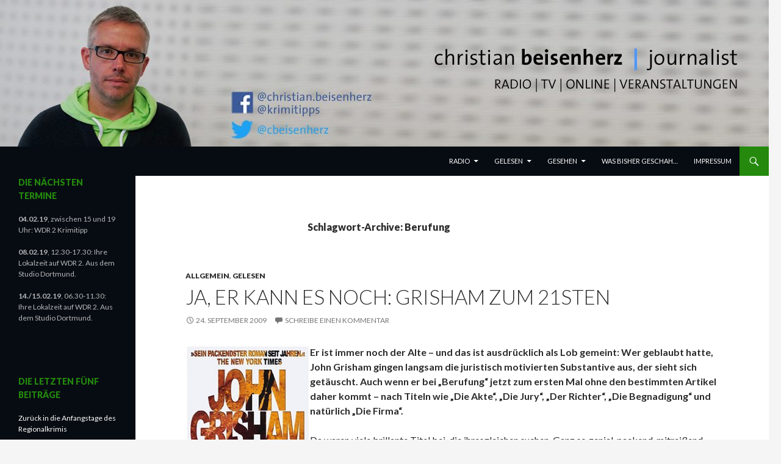

--- FILE ---
content_type: text/html; charset=UTF-8
request_url: https://www.beisenherz.de/?tag=berufung
body_size: 10351
content:
<!DOCTYPE html>
<!--[if IE 7]>
<html class="ie ie7" lang="de">
<![endif]-->
<!--[if IE 8]>
<html class="ie ie8" lang="de">
<![endif]-->
<!--[if !(IE 7) & !(IE 8)]><!-->
<html lang="de">
<!--<![endif]-->
<head>
	<meta charset="UTF-8">
	<meta name="viewport" content="width=device-width">
	<title>Berufung | christian beisenherz | journalist</title>
	<link rel="profile" href="http://gmpg.org/xfn/11">
	<link rel="pingback" href="https://www.beisenherz.de/xmlrpc.php">
	<!--[if lt IE 9]>
	<script src="https://www.beisenherz.de/wp-content/themes/twentyfourteen/js/html5.js"></script>
	<![endif]-->
	<link rel='dns-prefetch' href='//fonts.googleapis.com' />
<link rel='dns-prefetch' href='//s.w.org' />
<link rel="alternate" type="application/rss+xml" title="christian beisenherz | journalist &raquo; Feed" href="https://www.beisenherz.de/?feed=rss2" />
<link rel="alternate" type="application/rss+xml" title="christian beisenherz | journalist &raquo; Kommentar-Feed" href="https://www.beisenherz.de/?feed=comments-rss2" />
<link rel="alternate" type="application/rss+xml" title="christian beisenherz | journalist &raquo; Schlagwort-Feed zu Berufung" href="https://www.beisenherz.de/?feed=rss2&#038;tag=berufung" />
		<script type="text/javascript">
			window._wpemojiSettings = {"baseUrl":"https:\/\/s.w.org\/images\/core\/emoji\/11\/72x72\/","ext":".png","svgUrl":"https:\/\/s.w.org\/images\/core\/emoji\/11\/svg\/","svgExt":".svg","source":{"concatemoji":"https:\/\/www.beisenherz.de\/wp-includes\/js\/wp-emoji-release.min.js?ver=5.0.24"}};
			!function(e,a,t){var n,r,o,i=a.createElement("canvas"),p=i.getContext&&i.getContext("2d");function s(e,t){var a=String.fromCharCode;p.clearRect(0,0,i.width,i.height),p.fillText(a.apply(this,e),0,0);e=i.toDataURL();return p.clearRect(0,0,i.width,i.height),p.fillText(a.apply(this,t),0,0),e===i.toDataURL()}function c(e){var t=a.createElement("script");t.src=e,t.defer=t.type="text/javascript",a.getElementsByTagName("head")[0].appendChild(t)}for(o=Array("flag","emoji"),t.supports={everything:!0,everythingExceptFlag:!0},r=0;r<o.length;r++)t.supports[o[r]]=function(e){if(!p||!p.fillText)return!1;switch(p.textBaseline="top",p.font="600 32px Arial",e){case"flag":return s([55356,56826,55356,56819],[55356,56826,8203,55356,56819])?!1:!s([55356,57332,56128,56423,56128,56418,56128,56421,56128,56430,56128,56423,56128,56447],[55356,57332,8203,56128,56423,8203,56128,56418,8203,56128,56421,8203,56128,56430,8203,56128,56423,8203,56128,56447]);case"emoji":return!s([55358,56760,9792,65039],[55358,56760,8203,9792,65039])}return!1}(o[r]),t.supports.everything=t.supports.everything&&t.supports[o[r]],"flag"!==o[r]&&(t.supports.everythingExceptFlag=t.supports.everythingExceptFlag&&t.supports[o[r]]);t.supports.everythingExceptFlag=t.supports.everythingExceptFlag&&!t.supports.flag,t.DOMReady=!1,t.readyCallback=function(){t.DOMReady=!0},t.supports.everything||(n=function(){t.readyCallback()},a.addEventListener?(a.addEventListener("DOMContentLoaded",n,!1),e.addEventListener("load",n,!1)):(e.attachEvent("onload",n),a.attachEvent("onreadystatechange",function(){"complete"===a.readyState&&t.readyCallback()})),(n=t.source||{}).concatemoji?c(n.concatemoji):n.wpemoji&&n.twemoji&&(c(n.twemoji),c(n.wpemoji)))}(window,document,window._wpemojiSettings);
		</script>
		<style type="text/css">
img.wp-smiley,
img.emoji {
	display: inline !important;
	border: none !important;
	box-shadow: none !important;
	height: 1em !important;
	width: 1em !important;
	margin: 0 .07em !important;
	vertical-align: -0.1em !important;
	background: none !important;
	padding: 0 !important;
}
</style>
<link rel='stylesheet' id='wp-block-library-css'  href='https://www.beisenherz.de/wp-includes/css/dist/block-library/style.min.css?ver=5.0.24' type='text/css' media='all' />
<link rel='stylesheet' id='foobox-free-min-css'  href='https://www.beisenherz.de/wp-content/plugins/foobox-image-lightbox/free/css/foobox.free.min.css?ver=2.6.0' type='text/css' media='all' />
<link rel='stylesheet' id='wpt-twitter-feed-css'  href='https://www.beisenherz.de/wp-content/plugins/wp-to-twitter/css/twitter-feed.css?ver=5.0.24' type='text/css' media='all' />
<link rel='stylesheet' id='twentyfourteen-lato-css'  href='https://fonts.googleapis.com/css?family=Lato%3A300%2C400%2C700%2C900%2C300italic%2C400italic%2C700italic&#038;subset=latin%2Clatin-ext' type='text/css' media='all' />
<link rel='stylesheet' id='genericons-css'  href='https://www.beisenherz.de/wp-content/themes/twentyfourteen/genericons/genericons.css?ver=3.0.3' type='text/css' media='all' />
<link rel='stylesheet' id='twentyfourteen-style-css'  href='https://www.beisenherz.de/wp-content/themes/twentyfourteen/style.css?ver=5.0.24' type='text/css' media='all' />
<!--[if lt IE 9]>
<link rel='stylesheet' id='twentyfourteen-ie-css'  href='https://www.beisenherz.de/wp-content/themes/twentyfourteen/css/ie.css?ver=20131205' type='text/css' media='all' />
<![endif]-->
<script type='text/javascript' src='https://www.beisenherz.de/wp-includes/js/jquery/jquery.js?ver=1.12.4'></script>
<script type='text/javascript' src='https://www.beisenherz.de/wp-includes/js/jquery/jquery-migrate.min.js?ver=1.4.1'></script>
<script type='text/javascript' src='https://www.beisenherz.de/wp-content/plugins/foobox-image-lightbox/free/js/foobox.free.min.js?ver=2.6.0'></script>
<link rel='https://api.w.org/' href='https://www.beisenherz.de/index.php?rest_route=/' />
<link rel="EditURI" type="application/rsd+xml" title="RSD" href="https://www.beisenherz.de/xmlrpc.php?rsd" />
<link rel="wlwmanifest" type="application/wlwmanifest+xml" href="https://www.beisenherz.de/wp-includes/wlwmanifest.xml" /> 
<meta name="generator" content="WordPress 5.0.24" />
    <style>
	    .site-content .entry-header,.site-content .entry-content,.site-content .entry-summary,.site-content .entry-meta,.page-content 
		{max-width: 874px;}.comments-area{max-width: 874px;}.post-navigation, .image-navigation{max-width: 874px;}</style>
    <style>.hentry{max-width: 1260px;}
	    img.size-full,img.size-large,.wp-post-image,.post-thumbnail img,.site-content .post-thumbnail img{max-height: px;}
	</style>
	
    <style>
	    .site-content .post-thumbnail{background:none;}.site-content a.post-thumbnail:hover{background-color:transparent;}
		.site-content .post-thumbnail img{width:100%;}
	</style>
    <style>
	    @media screen and (min-width: 1008px) {
		    .grid .featured-content .hentry {
		        width: 24.999999975%;
	        }
	        .grid .featured-content .hentry:nth-child( 3n+1 ) {
		        clear: none;
	        }
	        .grid .featured-content .hentry:nth-child( 4n+1 ) {
		        clear: both;
	        }
	    }
	</style>
	<style type="text/css" id="twentyfourteen-header-css">
			.site-title,
		.site-description {
			clip: rect(1px 1px 1px 1px); /* IE7 */
			clip: rect(1px, 1px, 1px, 1px);
			position: absolute;
		}
		</style>
	<link rel="icon" href="https://www.beisenherz.de/www.beisenherz.de/wp-content/uploads/2016/03/cropped-neueHP2016_Icon-32x32.jpg" sizes="32x32" />
<link rel="icon" href="https://www.beisenherz.de/www.beisenherz.de/wp-content/uploads/2016/03/cropped-neueHP2016_Icon-192x192.jpg" sizes="192x192" />
<link rel="apple-touch-icon-precomposed" href="https://www.beisenherz.de/www.beisenherz.de/wp-content/uploads/2016/03/cropped-neueHP2016_Icon-180x180.jpg" />
<meta name="msapplication-TileImage" content="https://www.beisenherz.de/www.beisenherz.de/wp-content/uploads/2016/03/cropped-neueHP2016_Icon-270x270.jpg" />

<!-- Styles cached and displayed inline for speed. Generated by http://stylesplugin.com -->
<style type="text/css" id="styles-plugin-css">
.styles #page #masthead{background:#070c12 url()}.styles .primary-navigation ul ul,.styles .primary-navigation ul ul a:hover,.styles .primary-navigation ul ul li.focus > a,.styles .primary-navigation li:hover > a,.styles .primary-navigation li > a:hover,.styles .primary-navigation li.focus > a,.styles .primary-navigation li.focus > a{background-color:#939393}.styles .site-navigation .current-menu-item > a,.styles .site-navigation .current-menu-ancestor > a,.styles .site-navigation .current_page_item > a,.styles .site-navigation .current_page_ancestor > a{color:#24890d!important;background-color:#b4b2ab!important}.styles .site:before,.styles #secondary{background-color:#070c12}.styles .primary-sidebar .widget-title{font-size:14px;color:#24890d}.styles .primary-sidebar .widget a:hover{color:#24890d!important}
</style>
</head>

<body class="archive tag tag-berufung tag-44 styles header-image list-view full-width footer-widgets">
<div id="page" class="hfeed site">
		<div id="site-header">
		<a href="https://www.beisenherz.de/" rel="home">
			<img src="https://www.beisenherz.de/www.beisenherz.de/wp-content/uploads/2019/01/cropped-neueHP2019_banner2-1.jpg" width="1260" height="240" alt="christian beisenherz | journalist">
		</a>
	</div>
	
	<header id="masthead" class="site-header" role="banner">
		<div class="header-main">
			<h1 class="site-title"><a href="https://www.beisenherz.de/" rel="home">christian beisenherz | journalist</a></h1>

			<div class="search-toggle">
				<a href="#search-container" class="screen-reader-text" aria-expanded="false" aria-controls="search-container">Suchen</a>
			</div>

			<nav id="primary-navigation" class="site-navigation primary-navigation" role="navigation">
				<button class="menu-toggle">Primäres Menü</button>
				<a class="screen-reader-text skip-link" href="#content">Springe zum Inhalt</a>
				<div class="menu-hauptmenue-container"><ul id="primary-menu" class="nav-menu"><li id="menu-item-1189" class="menu-item menu-item-type-taxonomy menu-item-object-category menu-item-has-children menu-item-1189"><a href="https://www.beisenherz.de/?cat=4">Radio</a>
<ul class="sub-menu">
	<li id="menu-item-1176" class="menu-item menu-item-type-post_type menu-item-object-page menu-item-1176"><a href="https://www.beisenherz.de/?page_id=44">Radio: Hörproben</a></li>
</ul>
</li>
<li id="menu-item-1187" class="menu-item menu-item-type-taxonomy menu-item-object-category menu-item-has-children menu-item-1187"><a href="https://www.beisenherz.de/?cat=12">Gelesen</a>
<ul class="sub-menu">
	<li id="menu-item-1188" class="menu-item menu-item-type-taxonomy menu-item-object-category menu-item-1188"><a href="https://www.beisenherz.de/?cat=424">Krimitipps</a></li>
</ul>
</li>
<li id="menu-item-1191" class="menu-item menu-item-type-taxonomy menu-item-object-category menu-item-has-children menu-item-1191"><a href="https://www.beisenherz.de/?cat=11">Gesehen</a>
<ul class="sub-menu">
	<li id="menu-item-1192" class="menu-item menu-item-type-taxonomy menu-item-object-category menu-item-1192"><a href="https://www.beisenherz.de/?cat=425">Serienchecks</a></li>
</ul>
</li>
<li id="menu-item-1177" class="menu-item menu-item-type-post_type menu-item-object-page menu-item-1177"><a href="https://www.beisenherz.de/?page_id=7">Was bisher geschah&#8230;</a></li>
<li id="menu-item-1178" class="menu-item menu-item-type-post_type menu-item-object-page menu-item-1178"><a href="https://www.beisenherz.de/?page_id=42">Impressum</a></li>
</ul></div>			</nav>
		</div>

		<div id="search-container" class="search-box-wrapper hide">
			<div class="search-box">
				<form role="search" method="get" class="search-form" action="https://www.beisenherz.de/">
				<label>
					<span class="screen-reader-text">Suche nach:</span>
					<input type="search" class="search-field" placeholder="Suchen …" value="" name="s" />
				</label>
				<input type="submit" class="search-submit" value="Suchen" />
			</form>			</div>
		</div>
	</header><!-- #masthead -->

	<div id="main" class="site-main">

	<section id="primary" class="content-area">
		<div id="content" class="site-content" role="main">

			
			<header class="archive-header">
				<h1 class="archive-title">Schlagwort-Archive: Berufung</h1>

							</header><!-- .archive-header -->

			
<article id="post-111" class="post-111 post type-post status-publish format-standard hentry category-allgemein category-gelesen tag-berufung tag-john-grisham tag-rezension tag-roman">
	
	<header class="entry-header">
				<div class="entry-meta">
			<span class="cat-links"><a href="https://www.beisenherz.de/?cat=1" rel="category">Allgemein</a>, <a href="https://www.beisenherz.de/?cat=12" rel="category">Gelesen</a></span>
		</div>
		<h1 class="entry-title"><a href="https://www.beisenherz.de/?p=111" rel="bookmark">Ja, er kann es noch: Grisham zum 21sten</a></h1>
		<div class="entry-meta">
			<span class="entry-date"><a href="https://www.beisenherz.de/?p=111" rel="bookmark"><time class="entry-date" datetime="2009-09-24T22:25:47+00:00">24. September 2009</time></a></span> <span class="byline"><span class="author vcard"><a class="url fn n" href="https://www.beisenherz.de/?author=1" rel="author">Christian Beisenherz</a></span></span>			<span class="comments-link"><a href="https://www.beisenherz.de/?p=111#respond">Schreibe einen Kommentar</a></span>
					</div><!-- .entry-meta -->
	</header><!-- .entry-header -->

		<div class="entry-content">
		<p style="text-align: left;"><strong><img class="alignleft size-full wp-image-113" style="border: 0pt none; margin: 2px;" title="090924_grisham200" src="http://www.beisenherz.de/wp-content/uploads/2009/09/090924_grisham200.jpg" alt="090924_grisham200" width="200" height="313" />Er ist immer noch der Alte &#8211; und das ist ausdrücklich als Lob gemeint: Wer geblaubt hatte, John Grisham gingen langsam die juristisch motivierten Substantive aus, der sieht sich getäuscht. Auch wenn er bei &#8222;Berufung&#8220; jetzt zum ersten Mal ohne den bestimmten Artikel daher kommt &#8211; nach Titeln wie &#8222;Die Akte&#8220;, &#8222;Die Jury&#8220;, &#8222;Der Richter&#8220;, &#8222;Die Begnadigung&#8220; und natürlich &#8222;Die Firma&#8220;.</strong></p>
<p style="text-align: left;">Da waren viele brillante Titel bei, die ihresgleichen suchen. Ganz so genial, packend, mitreißend, hungrig machend auf den nächsten ist dieser Grisham sicher nicht. Und doch: Englisch nennt man ein Buch wie &#8222;Berufung&#8220; wohl Pageturner &#8211; es zieht einen rein und man blättert fast wie in Trance immer weiter, bis es (leider) zu Ende ist. Das schafft er auch beim 21. von inzwischen 22 Romanen immer noch.</p>
<p style="text-align: left;">Worum gehts? Um den Kampf der kleinen Leute, die unter den Sauereien der Großkonzerne leiden. Brisant in Zeiten der Wirtschaftskrise. Da hat ein Chemiekonzern über Jahre das Grundwasser einer ganzen Stadt vergiftet, die leidet nun unter der höchsten Krebsquote der ganzen USA. Deswegen verklagen die Opfer den Konzern &#8211; und gewinnen. In der ersten Instanz. Das Kapital setzt auf die Berufung &#8211; und will sich dafür das Gericht kaufen. Eine ebenso einfach gestrickte wie beängstigend realistisch anmutende Story &#8211; doch man muss dem Juristen unterstellen, dass er gut recherchiert hat und weiß, wovon er schreibt.  <a href="https://www.beisenherz.de/?p=111#more-111" class="more-link"><span class="screen-reader-text">Ja, er kann es noch: Grisham zum 21sten</span> weiterlesen <span class="meta-nav">&rarr;</span></a></p>
<a href="http://www.facebook.com/share.php?u=https%3A%2F%2Fwww.beisenherz.de%2F%3Fp%3D111&amp;t=Ja%2C%20er%20kann%20es%20noch%3A%20Grisham%20zum%2021sten" id="facebook_share_both_111" style="font-size:11px; line-height:13px; font-family:'lucida grande',tahoma,verdana,arial,sans-serif; text-decoration:none; padding:2px 0 0 20px; height:16px; background:url(http://b.static.ak.fbcdn.net/images/share/facebook_share_icon.gif) no-repeat top left;">Share on Facebook</a>
	<script type="text/javascript">
	<!--
	var button = document.getElementById('facebook_share_link_111') || document.getElementById('facebook_share_icon_111') || document.getElementById('facebook_share_both_111') || document.getElementById('facebook_share_button_111');
	if (button) {
		button.onclick = function(e) {
			var url = this.href.replace(/share\.php/, 'sharer.php');
			window.open(url,'sharer','toolbar=0,status=0,width=626,height=436');
			return false;
		}
	
		if (button.id === 'facebook_share_button_111') {
			button.onmouseover = function(){
				this.style.color='#fff';
				this.style.borderColor = '#295582';
				this.style.backgroundColor = '#3b5998';
			}
			button.onmouseout = function(){
				this.style.color = '#3b5998';
				this.style.borderColor = '#d8dfea';
				this.style.backgroundColor = '#fff';
			}
		}
	}
	-->
	</script>
		</div><!-- .entry-content -->
	
	<footer class="entry-meta"><span class="tag-links"><a href="https://www.beisenherz.de/?tag=berufung" rel="tag">Berufung</a><a href="https://www.beisenherz.de/?tag=john-grisham" rel="tag">John Grisham</a><a href="https://www.beisenherz.de/?tag=rezension" rel="tag">Rezension</a><a href="https://www.beisenherz.de/?tag=roman" rel="tag">Roman</a></span></footer></article><!-- #post-## -->
		</div><!-- #content -->
	</section><!-- #primary -->

<div id="secondary">
		<h2 class="site-description">RADIO  |  TV  |  ONLINE  |  VERANSTALTUNGEN</h2>
	
	
		<div id="primary-sidebar" class="primary-sidebar widget-area" role="complementary">
		<aside id="text-3" class="widget widget_text"><h1 class="widget-title">DIE NÄCHSTEN TERMINE</h1>			<div class="textwidget"><p><strong>04.02.19</strong>, zwischen 15 und 19 Uhr: WDR 2 Krimitipp</p>
<p><strong>08.02.19</strong>, 12.30-17.30: Ihre Lokalzeit auf WDR 2. Aus dem Studio Dortmund.</p>
<p><strong>14./15.02.19</strong>, 06.30-11.30: Ihre Lokalzeit auf WDR 2. Aus dem Studio Dortmund.</p>
<p>&nbsp;</p>
</div>
		</aside>		<aside id="recent-posts-9" class="widget widget_recent_entries">		<h1 class="widget-title">DIE LETZTEN FÜNF BEITRÄGE</h1>		<ul>
											<li>
					<a href="https://www.beisenherz.de/?p=2277">Zurück in die Anfangstage des Regionalkrimis</a>
									</li>
											<li>
					<a href="https://www.beisenherz.de/?p=2286">“Ein arbeitsloser Ehemann ist so nützlich wie eine Straßenlaterne bei Tag.”</a>
									</li>
											<li>
					<a href="https://www.beisenherz.de/?p=2285">Schonungslos, schmutzig und grob</a>
									</li>
											<li>
					<a href="https://www.beisenherz.de/?p=2275">Tödliche Party</a>
									</li>
											<li>
					<a href="https://www.beisenherz.de/?p=2273">Geheimnisse einer toten Lehrerin</a>
									</li>
					</ul>
		</aside><aside id="search-3" class="widget widget_search"><h1 class="widget-title">Die Suche</h1><form role="search" method="get" class="search-form" action="https://www.beisenherz.de/">
				<label>
					<span class="screen-reader-text">Suche nach:</span>
					<input type="search" class="search-field" placeholder="Suchen …" value="" name="s" />
				</label>
				<input type="submit" class="search-submit" value="Suchen" />
			</form></aside><aside id="linkcat-3" class="widget widget_links"><h1 class="widget-title">Die lieben Kollegen</h1>
	<ul class='xoxo blogroll'>
<li><a href="http://www.weibert.de" rel="friend met colleague" title="&#8211; Entwickler der Radiosoftware mAirList und Moderator." target="_blank">Dr. Torben Weibert</a>
&#8211; Entwickler der Radiosoftware mAirList und Moderator.</li>
<li><a href="http://www.florian-peter.de/" rel="friend met colleague" title="&#8211; Nachrichtenredakteur im WDR." target="_blank">Florian Peter</a>
&#8211; Nachrichtenredakteur im WDR.</li>
<li><a href="http://highleifphotography.de/" rel="friend met colleague neighbor" title=" &#8211; Fotograf und Coach" target="_blank">Leif Neugebohrn</a>
 &#8211; Fotograf und Coach</li>
<li><a href="http://www.micky-beisenherz.de/" rel="met colleague kin" title="&#8211; Comedyautor, Moderator, mein Cousin." target="_blank">Micky Beisenherz</a>
&#8211; Comedyautor, Moderator, mein Cousin.</li>
<li><a href="http://www.stefan-niggemeier.de/blog/" rel="colleague" title="&#8211; Medienjournalist und Blogger." target="_blank">Stefan Niggemeier</a>
&#8211; Medienjournalist und Blogger.</li>
<li><a href="http://www.svenkroll.de/" rel="friend met colleague" title="&#8211; Reporter und Moderator" target="_blank">Sven Kroll</a>
&#8211; Reporter und Moderator</li>
<li><a href="http://www.tom-hegermann.de/" rel="contact met colleague" title="&#8211; Moderator bei WDR 2 und auf Veranstaltungen." target="_blank">Tom Hegermann</a>
&#8211; Moderator bei WDR 2 und auf Veranstaltungen.</li>
<li><a href="http://udostiehl.wordpress.com/" rel="acquaintance met colleague" title="&#8211; Nachrichtenmann, Sprecher, Redakteur." target="_blank">Udo Stiehl</a>
&#8211; Nachrichtenmann, Sprecher, Redakteur.</li>

	</ul>
</aside>
<aside id="tag_cloud-3" class="widget widget_tag_cloud"><h1 class="widget-title">Die Tag-Cloud</h1><div class="tagcloud"><a href="https://www.beisenherz.de/?tag=24" class="tag-cloud-link tag-link-60 tag-link-position-1" style="font-size: 8pt;" aria-label="24 (3 Einträge)">24</a>
<a href="https://www.beisenherz.de/?tag=a40" class="tag-cloud-link tag-link-194 tag-link-position-2" style="font-size: 8pt;" aria-label="A40 (3 Einträge)">A40</a>
<a href="https://www.beisenherz.de/?tag=auf-ein-wort" class="tag-cloud-link tag-link-54 tag-link-position-3" style="font-size: 9.1023622047244pt;" aria-label="Auf ein Wort (4 Einträge)">Auf ein Wort</a>
<a href="https://www.beisenherz.de/?tag=bochum" class="tag-cloud-link tag-link-128 tag-link-position-4" style="font-size: 8pt;" aria-label="Bochum (3 Einträge)">Bochum</a>
<a href="https://www.beisenherz.de/?tag=buchkritik" class="tag-cloud-link tag-link-148 tag-link-position-5" style="font-size: 9.1023622047244pt;" aria-label="Buchkritik (4 Einträge)">Buchkritik</a>
<a href="https://www.beisenherz.de/?tag=buchrezension" class="tag-cloud-link tag-link-326 tag-link-position-6" style="font-size: 17.149606299213pt;" aria-label="Buchrezension (26 Einträge)">Buchrezension</a>
<a href="https://www.beisenherz.de/?tag=buchtipp" class="tag-cloud-link tag-link-34 tag-link-position-7" style="font-size: 9.9842519685039pt;" aria-label="Buchtipp (5 Einträge)">Buchtipp</a>
<a href="https://www.beisenherz.de/?tag=campusradio" class="tag-cloud-link tag-link-33 tag-link-position-8" style="font-size: 8pt;" aria-label="Campusradio (3 Einträge)">Campusradio</a>
<a href="https://www.beisenherz.de/?tag=eldoradio" class="tag-cloud-link tag-link-16 tag-link-position-9" style="font-size: 15.716535433071pt;" aria-label="eldoradio* (19 Einträge)">eldoradio*</a>
<a href="https://www.beisenherz.de/?tag=esc" class="tag-cloud-link tag-link-175 tag-link-position-10" style="font-size: 14.062992125984pt;" aria-label="ESC (13 Einträge)">ESC</a>
<a href="https://www.beisenherz.de/?tag=eurovision" class="tag-cloud-link tag-link-211 tag-link-position-11" style="font-size: 8pt;" aria-label="Eurovision (3 Einträge)">Eurovision</a>
<a href="https://www.beisenherz.de/?tag=eurovision-song-contest" class="tag-cloud-link tag-link-140 tag-link-position-12" style="font-size: 12.850393700787pt;" aria-label="Eurovision Song Contest (10 Einträge)">Eurovision Song Contest</a>
<a href="https://www.beisenherz.de/?tag=fzw" class="tag-cloud-link tag-link-65 tag-link-position-13" style="font-size: 9.1023622047244pt;" aria-label="FZW (4 Einträge)">FZW</a>
<a href="https://www.beisenherz.de/?tag=geburtstag" class="tag-cloud-link tag-link-66 tag-link-position-14" style="font-size: 8pt;" aria-label="Geburtstag (3 Einträge)">Geburtstag</a>
<a href="https://www.beisenherz.de/?tag=gesprachsstoff" class="tag-cloud-link tag-link-198 tag-link-position-15" style="font-size: 9.1023622047244pt;" aria-label="Gesprächsstoff (4 Einträge)">Gesprächsstoff</a>
<a href="https://www.beisenherz.de/?tag=glosse" class="tag-cloud-link tag-link-53 tag-link-position-16" style="font-size: 14.614173228346pt;" aria-label="Glosse (15 Einträge)">Glosse</a>
<a href="https://www.beisenherz.de/?tag=grand-prix" class="tag-cloud-link tag-link-142 tag-link-position-17" style="font-size: 9.1023622047244pt;" aria-label="Grand Prix (4 Einträge)">Grand Prix</a>
<a href="https://www.beisenherz.de/?tag=herbert-gronemeyer" class="tag-cloud-link tag-link-126 tag-link-position-18" style="font-size: 9.1023622047244pt;" aria-label="Herbert Grönemeyer (4 Einträge)">Herbert Grönemeyer</a>
<a href="https://www.beisenherz.de/?tag=john-grisham" class="tag-cloud-link tag-link-42 tag-link-position-19" style="font-size: 9.1023622047244pt;" aria-label="John Grisham (4 Einträge)">John Grisham</a>
<a href="https://www.beisenherz.de/?tag=kommentar" class="tag-cloud-link tag-link-188 tag-link-position-20" style="font-size: 8pt;" aria-label="Kommentar (3 Einträge)">Kommentar</a>
<a href="https://www.beisenherz.de/?tag=krimi" class="tag-cloud-link tag-link-29 tag-link-position-21" style="font-size: 18.582677165354pt;" aria-label="Krimi (35 Einträge)">Krimi</a>
<a href="https://www.beisenherz.de/?tag=krimi-tipp" class="tag-cloud-link tag-link-327 tag-link-position-22" style="font-size: 15.716535433071pt;" aria-label="Krimi-Tipp (19 Einträge)">Krimi-Tipp</a>
<a href="https://www.beisenherz.de/?tag=krimitipp" class="tag-cloud-link tag-link-319 tag-link-position-23" style="font-size: 21.11811023622pt;" aria-label="Krimitipp (61 Einträge)">Krimitipp</a>
<a href="https://www.beisenherz.de/?tag=krimitipps" class="tag-cloud-link tag-link-390 tag-link-position-24" style="font-size: 9.1023622047244pt;" aria-label="Krimitipps (4 Einträge)">Krimitipps</a>
<a href="https://www.beisenherz.de/?tag=kulturhauptstadt" class="tag-cloud-link tag-link-118 tag-link-position-25" style="font-size: 12.409448818898pt;" aria-label="Kulturhauptstadt (9 Einträge)">Kulturhauptstadt</a>
<a href="https://www.beisenherz.de/?tag=lena" class="tag-cloud-link tag-link-176 tag-link-position-26" style="font-size: 9.9842519685039pt;" aria-label="Lena (5 Einträge)">Lena</a>
<a href="https://www.beisenherz.de/?tag=lena-meyer-landrut" class="tag-cloud-link tag-link-132 tag-link-position-27" style="font-size: 8pt;" aria-label="Lena-Meyer-Landrut (3 Einträge)">Lena-Meyer-Landrut</a>
<a href="https://www.beisenherz.de/?tag=lokalzeit-aus-dortmund" class="tag-cloud-link tag-link-38 tag-link-position-28" style="font-size: 11.307086614173pt;" aria-label="Lokalzeit aus Dortmund (7 Einträge)">Lokalzeit aus Dortmund</a>
<a href="https://www.beisenherz.de/?tag=michael-gantenberg" class="tag-cloud-link tag-link-182 tag-link-position-29" style="font-size: 8pt;" aria-label="Michael Gantenberg (3 Einträge)">Michael Gantenberg</a>
<a href="https://www.beisenherz.de/?tag=phoenix" class="tag-cloud-link tag-link-64 tag-link-position-30" style="font-size: 9.1023622047244pt;" aria-label="Phoenix (4 Einträge)">Phoenix</a>
<a href="https://www.beisenherz.de/?tag=radio" class="tag-cloud-link tag-link-482 tag-link-position-31" style="font-size: 13.291338582677pt;" aria-label="Radio (11 Einträge)">Radio</a>
<a href="https://www.beisenherz.de/?tag=rezension" class="tag-cloud-link tag-link-43 tag-link-position-32" style="font-size: 14.614173228346pt;" aria-label="Rezension (15 Einträge)">Rezension</a>
<a href="https://www.beisenherz.de/?tag=roman" class="tag-cloud-link tag-link-41 tag-link-position-33" style="font-size: 8pt;" aria-label="Roman (3 Einträge)">Roman</a>
<a href="https://www.beisenherz.de/?tag=ruhr-2010" class="tag-cloud-link tag-link-113 tag-link-position-34" style="font-size: 13.622047244094pt;" aria-label="RUHR.2010 (12 Einträge)">RUHR.2010</a>
<a href="https://www.beisenherz.de/?tag=ruhrgebiet" class="tag-cloud-link tag-link-112 tag-link-position-35" style="font-size: 9.1023622047244pt;" aria-label="Ruhrgebiet (4 Einträge)">Ruhrgebiet</a>
<a href="https://www.beisenherz.de/?tag=serie" class="tag-cloud-link tag-link-335 tag-link-position-36" style="font-size: 8pt;" aria-label="Serie (3 Einträge)">Serie</a>
<a href="https://www.beisenherz.de/?tag=seriencheck" class="tag-cloud-link tag-link-426 tag-link-position-37" style="font-size: 9.1023622047244pt;" aria-label="Seriencheck (4 Einträge)">Seriencheck</a>
<a href="https://www.beisenherz.de/?tag=still-leben" class="tag-cloud-link tag-link-193 tag-link-position-38" style="font-size: 8pt;" aria-label="Still-Leben (3 Einträge)">Still-Leben</a>
<a href="https://www.beisenherz.de/?tag=thriller" class="tag-cloud-link tag-link-338 tag-link-position-39" style="font-size: 14.062992125984pt;" aria-label="Thriller (13 Einträge)">Thriller</a>
<a href="https://www.beisenherz.de/?tag=viel-spas" class="tag-cloud-link tag-link-256 tag-link-position-40" style="font-size: 10.755905511811pt;" aria-label="Viel Spaß (6 Einträge)">Viel Spaß</a>
<a href="https://www.beisenherz.de/?tag=wdr" class="tag-cloud-link tag-link-19 tag-link-position-41" style="font-size: 14.393700787402pt;" aria-label="WDR (14 Einträge)">WDR</a>
<a href="https://www.beisenherz.de/?tag=wdr-2" class="tag-cloud-link tag-link-318 tag-link-position-42" style="font-size: 22pt;" aria-label="WDR 2 (73 Einträge)">WDR 2</a>
<a href="https://www.beisenherz.de/?tag=wdr4" class="tag-cloud-link tag-link-55 tag-link-position-43" style="font-size: 16.59842519685pt;" aria-label="WDR4 (23 Einträge)">WDR4</a>
<a href="https://www.beisenherz.de/?tag=wetten-dass" class="tag-cloud-link tag-link-102 tag-link-position-44" style="font-size: 8pt;" aria-label="Wetten dass..? (3 Einträge)">Wetten dass..?</a>
<a href="https://www.beisenherz.de/?tag=zdf" class="tag-cloud-link tag-link-122 tag-link-position-45" style="font-size: 8pt;" aria-label="ZDF (3 Einträge)">ZDF</a></div>
</aside><aside id="calendar-3" class="widget widget_calendar"><h1 class="widget-title">Der Artikel-Kalender</h1><div id="calendar_wrap" class="calendar_wrap"><table id="wp-calendar">
	<caption>Januar 2026</caption>
	<thead>
	<tr>
		<th scope="col" title="Montag">M</th>
		<th scope="col" title="Dienstag">D</th>
		<th scope="col" title="Mittwoch">M</th>
		<th scope="col" title="Donnerstag">D</th>
		<th scope="col" title="Freitag">F</th>
		<th scope="col" title="Samstag">S</th>
		<th scope="col" title="Sonntag">S</th>
	</tr>
	</thead>

	<tfoot>
	<tr>
		<td colspan="3" id="prev"><a href="https://www.beisenherz.de/?m=201902">&laquo; Feb.</a></td>
		<td class="pad">&nbsp;</td>
		<td colspan="3" id="next" class="pad">&nbsp;</td>
	</tr>
	</tfoot>

	<tbody>
	<tr>
		<td colspan="3" class="pad">&nbsp;</td><td>1</td><td>2</td><td>3</td><td>4</td>
	</tr>
	<tr>
		<td>5</td><td>6</td><td>7</td><td>8</td><td>9</td><td>10</td><td>11</td>
	</tr>
	<tr>
		<td>12</td><td>13</td><td>14</td><td>15</td><td>16</td><td>17</td><td>18</td>
	</tr>
	<tr>
		<td>19</td><td>20</td><td>21</td><td>22</td><td>23</td><td>24</td><td>25</td>
	</tr>
	<tr>
		<td id="today">26</td><td>27</td><td>28</td><td>29</td><td>30</td><td>31</td>
		<td class="pad" colspan="1">&nbsp;</td>
	</tr>
	</tbody>
	</table></div></aside><aside id="archives-3" class="widget widget_archive"><h1 class="widget-title">Das Archiv</h1>		<label class="screen-reader-text" for="archives-dropdown-3">Das Archiv</label>
		<select id="archives-dropdown-3" name="archive-dropdown" onchange='document.location.href=this.options[this.selectedIndex].value;'>
			
			<option value="">Monat auswählen</option>
				<option value='https://www.beisenherz.de/?m=201902'> Februar 2019 &nbsp;(13)</option>
	<option value='https://www.beisenherz.de/?m=201901'> Januar 2019 &nbsp;(2)</option>
	<option value='https://www.beisenherz.de/?m=201801'> Januar 2018 &nbsp;(7)</option>
	<option value='https://www.beisenherz.de/?m=201708'> August 2017 &nbsp;(12)</option>
	<option value='https://www.beisenherz.de/?m=201702'> Februar 2017 &nbsp;(1)</option>
	<option value='https://www.beisenherz.de/?m=201611'> November 2016 &nbsp;(2)</option>
	<option value='https://www.beisenherz.de/?m=201610'> Oktober 2016 &nbsp;(6)</option>
	<option value='https://www.beisenherz.de/?m=201608'> August 2016 &nbsp;(1)</option>
	<option value='https://www.beisenherz.de/?m=201605'> Mai 2016 &nbsp;(2)</option>
	<option value='https://www.beisenherz.de/?m=201604'> April 2016 &nbsp;(1)</option>
	<option value='https://www.beisenherz.de/?m=201603'> März 2016 &nbsp;(4)</option>
	<option value='https://www.beisenherz.de/?m=201601'> Januar 2016 &nbsp;(1)</option>
	<option value='https://www.beisenherz.de/?m=201511'> November 2015 &nbsp;(2)</option>
	<option value='https://www.beisenherz.de/?m=201509'> September 2015 &nbsp;(1)</option>
	<option value='https://www.beisenherz.de/?m=201508'> August 2015 &nbsp;(1)</option>
	<option value='https://www.beisenherz.de/?m=201507'> Juli 2015 &nbsp;(3)</option>
	<option value='https://www.beisenherz.de/?m=201505'> Mai 2015 &nbsp;(1)</option>
	<option value='https://www.beisenherz.de/?m=201504'> April 2015 &nbsp;(3)</option>
	<option value='https://www.beisenherz.de/?m=201503'> März 2015 &nbsp;(5)</option>
	<option value='https://www.beisenherz.de/?m=201502'> Februar 2015 &nbsp;(3)</option>
	<option value='https://www.beisenherz.de/?m=201501'> Januar 2015 &nbsp;(2)</option>
	<option value='https://www.beisenherz.de/?m=201411'> November 2014 &nbsp;(3)</option>
	<option value='https://www.beisenherz.de/?m=201410'> Oktober 2014 &nbsp;(2)</option>
	<option value='https://www.beisenherz.de/?m=201409'> September 2014 &nbsp;(1)</option>
	<option value='https://www.beisenherz.de/?m=201408'> August 2014 &nbsp;(2)</option>
	<option value='https://www.beisenherz.de/?m=201407'> Juli 2014 &nbsp;(4)</option>
	<option value='https://www.beisenherz.de/?m=201406'> Juni 2014 &nbsp;(2)</option>
	<option value='https://www.beisenherz.de/?m=201405'> Mai 2014 &nbsp;(2)</option>
	<option value='https://www.beisenherz.de/?m=201404'> April 2014 &nbsp;(2)</option>
	<option value='https://www.beisenherz.de/?m=201403'> März 2014 &nbsp;(2)</option>
	<option value='https://www.beisenherz.de/?m=201402'> Februar 2014 &nbsp;(4)</option>
	<option value='https://www.beisenherz.de/?m=201401'> Januar 2014 &nbsp;(3)</option>
	<option value='https://www.beisenherz.de/?m=201312'> Dezember 2013 &nbsp;(5)</option>
	<option value='https://www.beisenherz.de/?m=201311'> November 2013 &nbsp;(1)</option>
	<option value='https://www.beisenherz.de/?m=201310'> Oktober 2013 &nbsp;(1)</option>
	<option value='https://www.beisenherz.de/?m=201309'> September 2013 &nbsp;(1)</option>
	<option value='https://www.beisenherz.de/?m=201307'> Juli 2013 &nbsp;(1)</option>
	<option value='https://www.beisenherz.de/?m=201306'> Juni 2013 &nbsp;(1)</option>
	<option value='https://www.beisenherz.de/?m=201305'> Mai 2013 &nbsp;(2)</option>
	<option value='https://www.beisenherz.de/?m=201304'> April 2013 &nbsp;(2)</option>
	<option value='https://www.beisenherz.de/?m=201303'> März 2013 &nbsp;(1)</option>
	<option value='https://www.beisenherz.de/?m=201212'> Dezember 2012 &nbsp;(2)</option>
	<option value='https://www.beisenherz.de/?m=201211'> November 2012 &nbsp;(1)</option>
	<option value='https://www.beisenherz.de/?m=201209'> September 2012 &nbsp;(2)</option>
	<option value='https://www.beisenherz.de/?m=201207'> Juli 2012 &nbsp;(2)</option>
	<option value='https://www.beisenherz.de/?m=201206'> Juni 2012 &nbsp;(1)</option>
	<option value='https://www.beisenherz.de/?m=201204'> April 2012 &nbsp;(2)</option>
	<option value='https://www.beisenherz.de/?m=201201'> Januar 2012 &nbsp;(1)</option>
	<option value='https://www.beisenherz.de/?m=201110'> Oktober 2011 &nbsp;(2)</option>
	<option value='https://www.beisenherz.de/?m=201109'> September 2011 &nbsp;(1)</option>
	<option value='https://www.beisenherz.de/?m=201108'> August 2011 &nbsp;(3)</option>
	<option value='https://www.beisenherz.de/?m=201107'> Juli 2011 &nbsp;(1)</option>
	<option value='https://www.beisenherz.de/?m=201106'> Juni 2011 &nbsp;(2)</option>
	<option value='https://www.beisenherz.de/?m=201105'> Mai 2011 &nbsp;(1)</option>
	<option value='https://www.beisenherz.de/?m=201104'> April 2011 &nbsp;(4)</option>
	<option value='https://www.beisenherz.de/?m=201103'> März 2011 &nbsp;(3)</option>
	<option value='https://www.beisenherz.de/?m=201101'> Januar 2011 &nbsp;(2)</option>
	<option value='https://www.beisenherz.de/?m=201012'> Dezember 2010 &nbsp;(1)</option>
	<option value='https://www.beisenherz.de/?m=201011'> November 2010 &nbsp;(1)</option>
	<option value='https://www.beisenherz.de/?m=201008'> August 2010 &nbsp;(1)</option>
	<option value='https://www.beisenherz.de/?m=201007'> Juli 2010 &nbsp;(4)</option>
	<option value='https://www.beisenherz.de/?m=201006'> Juni 2010 &nbsp;(3)</option>
	<option value='https://www.beisenherz.de/?m=201005'> Mai 2010 &nbsp;(5)</option>
	<option value='https://www.beisenherz.de/?m=201004'> April 2010 &nbsp;(1)</option>
	<option value='https://www.beisenherz.de/?m=201003'> März 2010 &nbsp;(7)</option>
	<option value='https://www.beisenherz.de/?m=201002'> Februar 2010 &nbsp;(1)</option>
	<option value='https://www.beisenherz.de/?m=201001'> Januar 2010 &nbsp;(4)</option>
	<option value='https://www.beisenherz.de/?m=200912'> Dezember 2009 &nbsp;(3)</option>
	<option value='https://www.beisenherz.de/?m=200911'> November 2009 &nbsp;(7)</option>
	<option value='https://www.beisenherz.de/?m=200910'> Oktober 2009 &nbsp;(7)</option>
	<option value='https://www.beisenherz.de/?m=200909'> September 2009 &nbsp;(6)</option>
	<option value='https://www.beisenherz.de/?m=200908'> August 2009 &nbsp;(4)</option>

		</select>
		</aside><aside id="wpt-latest-tweets-4" class="widget wpt-latest-tweets">Fehler: Invalid or expired token.</aside>	</div><!-- #primary-sidebar -->
	</div><!-- #secondary -->

		</div><!-- #main -->

		<footer id="colophon" class="site-footer" role="contentinfo">

			
<div id="supplementary">
	<div id="footer-sidebar" class="footer-sidebar widget-area" role="complementary">
		<aside id="meta-5" class="widget widget_meta"><h1 class="widget-title">META</h1>			<ul>
						<li><a href="https://www.beisenherz.de/wp-login.php">Anmelden</a></li>
			<li><a href="https://www.beisenherz.de/?feed=rss2">Beitrags-Feed (<abbr title="Really Simple Syndication">RSS</abbr>)</a></li>
			<li><a href="https://www.beisenherz.de/?feed=comments-rss2">Kommentare als <abbr title="Really Simple Syndication">RSS</abbr></a></li>
			<li><a href="https://de.wordpress.org/" title="Powered by WordPress, state-of-the-art semantic personal publishing platform.">WordPress.org</a></li>			</ul>
			</aside>	</div><!-- #footer-sidebar -->
</div><!-- #supplementary -->

			<div class="site-info">
								<a href="https://wordpress.org/">Stolz präsentiert von WordPress</a>
			</div><!-- .site-info -->
		</footer><!-- #colophon -->
	</div><!-- #page -->

	<script type='text/javascript' src='https://www.beisenherz.de/wp-includes/js/imagesloaded.min.js?ver=3.2.0'></script>
<script type='text/javascript' src='https://www.beisenherz.de/wp-includes/js/masonry.min.js?ver=3.3.2'></script>
<script type='text/javascript' src='https://www.beisenherz.de/wp-includes/js/jquery/jquery.masonry.min.js?ver=3.1.2b'></script>
<script type='text/javascript' src='https://www.beisenherz.de/wp-content/themes/twentyfourteen/js/functions.js?ver=20150315'></script>
<script type='text/javascript' src='https://www.beisenherz.de/wp-includes/js/wp-embed.min.js?ver=5.0.24'></script>
<script type='text/javascript' src='https://platform.twitter.com/widgets.js?ver=5.0.24'></script>
<script type="text/foobox">/* Run FooBox FREE (v2.6.0) */
(function( FOOBOX, $, undefined ) {
  FOOBOX.o = {wordpress: { enabled: true }, countMessage:'image %index of %total', excludes:'.fbx-link,.nofoobox,.nolightbox,a[href*="pinterest.com/pin/create/button/"]', affiliate : { enabled: false }};
  FOOBOX.init = function() {
    $(".fbx-link").removeClass("fbx-link");
    $(".foogallery-container.foogallery-lightbox-foobox, .foogallery-container.foogallery-lightbox-foobox-free, .gallery, .wp-block-gallery, .wp-caption, .wp-block-image, a:has(img[class*=wp-image-]), .post a:has(img[class*=wp-image-]), .foobox").foobox(FOOBOX.o);
  };
})( window.FOOBOX = window.FOOBOX || {}, FooBox.$ );

FooBox.ready(function() {

  jQuery("body").append("<span aria-hidden=\"true\" class=\"foobox_font_preload\" style=\"font-family:'foobox'; color:transparent; position:absolute; top:-9999px; left: -9999px;\">f</span>");
  FOOBOX.init();
  jQuery('body').on('post-load', function(){ FOOBOX.init(); });

});
</script>				<script type="text/javascript">
					if (window.addEventListener){
						window.addEventListener("DOMContentLoaded", function() {
							var arr = document.querySelectorAll("script[type='text/foobox']");
							for (var x = 0; x < arr.length; x++) {
								var script = document.createElement("script");
								script.type = "text/javascript";
								script.innerHTML = arr[x].innerHTML;
								arr[x].parentNode.replaceChild(script, arr[x]);
							}
						});
					} else {
						console.log("FooBox does not support the current browser.");
					}
				</script>
				</body>
</html>